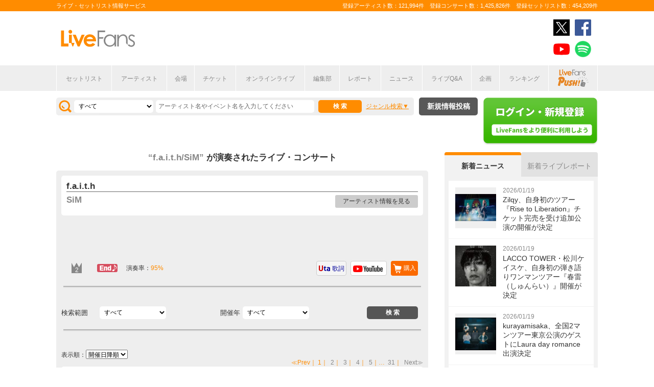

--- FILE ---
content_type: text/html; charset=UTF-8
request_url: https://www.livefans.jp/songs/143766
body_size: 12447
content:


<!DOCTYPE html>
<html lang="ja" xmlns="http://www.w3.org/1999/xhtml" xmlns:og="http://ogp.me/ns#" xmlns:mixi="http://mixi-platform.com/ns#" xmlns:fb="http://ogp.me/ns/fb#">
<head>
<!-- Google Tag Manager -->
<script>(function(w,d,s,l,i){w[l]=w[l]||[];w[l].push({'gtm.start':
new Date().getTime(),event:'gtm.js'});var f=d.getElementsByTagName(s)[0],
j=d.createElement(s),dl=l!='dataLayer'?'&l='+l:'';j.async=true;j.src=
'https://www.googletagmanager.com/gtm.js?id='+i+dl;f.parentNode.insertBefore(j,f);
})(window,document,'script','dataLayer','GTM-W46QF8G');</script>
<!-- End Google Tag Manager -->

<meta name="title" content="f.a.i.t.h/SiM(シム)の演奏されたライブ・コンサート | LiveFans(ライブファンズ)" />

<meta http-equiv="Content-Type" content="text/html; charset=UTF-8" />
<meta http-equiv="Content-Script-Type" content="text/javascript" />
<meta http-equiv="Content-Style-Type" content="text/css" />
<meta lang="ja" name="description" content="f.a.i.t.h/SiM(シム)の演奏されたライブ・コンサート情報やセットリスト(セトリ)はLiveFansでチェック！ライブスケジュールやセットリストのほか、ライブ定番曲の統計や、ニュース・ライブレポートなどライブがもっと楽しくなる情報が満載です。">
<meta lang="ja" name="keywords" content="f.a.i.t.h/SiM(シム),コンサート,ライブ,ツアー,フェス,セットリスト">
<link href="/favicon.ico" type="image/x-icon" rel="icon" /><link href="/favicon.ico" type="image/x-icon" rel="shortcut icon" />	<link rel="stylesheet" href="/css/common/fa-solid.css">
	<link rel="stylesheet" href="/css/common/fontawesome.css">
<!--[if lt IE 9]>
<script src="http://ie7-js.googlecode.com/svn/version/2.1?20140220(beta4)/IE9.js"></script>
<![endif]-->
<script type="text/javascript" src="/js/google_analytics.js?update=20170713"></script><script type="text/javascript" src="/js/common/jquery-1.7.2.min.js"></script>
<script type="text/javascript" src="/js/common/jquery.page-scroller-308.js"></script>
<script type="text/javascript" src="/js/common/jquery.cookie.js"></script>
<script type="text/javascript" src="/js/common/jquery.custom.js?update=20180130"></script>
<script type="text/javascript" src="https://static.livefans.jp/js/common/layzr.min.js" async="1"></script>
<script type="text/javascript" src="/js/common/jquery.search_custom.js?verupdate=20160215"></script>
<script type="text/javascript" src="/js/common/jPages.min.js"></script>
<script type="text/javascript" src="/js/common/jquery.songlist.js"></script>
<script type="text/javascript" src="/js/common/jquery.colorbox-min.js"></script>
<link rel="stylesheet" type="text/css" href="/css/common/cake.common.css?verupdate=202501161700" />
<link rel="stylesheet" type="text/css" href="/css/common/song-detail.css?verupdate=20190418" />
<link rel="stylesheet" type="text/css" href="/css/common/colorbox.css?verupdate=20190418" />
<link rel="stylesheet" type="text/css" href="/css/common/single.css?verupdate=20250529" />
<script type="text/javascript" src="/js/common/jqModal.js?verupdate=20140530"></script>
<link rel="stylesheet" type="text/css" href="/css/common/jqModal.css" />
<script type="text/javascript" src="https://static.livefans.jp/js/common/aim_application.js?verupdate=202308171800"></script>
<script type="text/javascript" src="https://static.livefans.jp/js/common/load-image.all.min.js"></script>
<link rel="stylesheet" type="text/css" href="https://static.livefans.jp/js/jquery/swiper.min.css" />
<script type="text/javascript" src="https://static.livefans.jp/js/jquery/swiper.jquery.min.js"></script>
<script type="text/javascript" src="https://static.livefans.jp/js/jquery/swiper.custom.js?verupdate=20190418"></script>




<title>f.a.i.t.h/SiM(シム)の演奏されたライブ・コンサート | LiveFans(ライブファンズ)</title>
<meta name="google-site-verification"content="HbO1KjIbp5-oRlHZKAhgwIPmf1vFJdA-NCSPc9yJ7zo" />


<meta name="twitter:card" content="summary"><meta name="twitter:site" content="@livefans">
<meta name="twitter:creator" content="@livefans">
<meta name="twitter:title" content="f.a.i.t.h/SiM(シム)の演奏されたライブ・コンサート | LiveFans(ライブファンズ)">
<meta name="twitter:image:src" content="https://www.livefans.jp/img/common/Icon-120.png"><meta name="twitter:domain" content="https://www.livefans.jp/">

<meta property="og:site_name" content="livefans.jp" />
<meta property="og:title" content="f.a.i.t.h/SiM(シム)の演奏されたライブ・コンサート | LiveFans(ライブファンズ)" />
<meta property="og:description" content="f.a.i.t.h/SiM(シム)の演奏されたライブ・コンサート情報やセットリスト(セトリ)はLiveFansでチェック！ライブスケジュールやセットリストのほか、ライブ定番曲の統計や、ニュース・ライブレポートなどライブがもっと楽しくなる情報が満載です。" />
<meta property="og:url" content="https://www.livefans.jp/songs/143766" />
<meta property="fb:app_id" content="528283240567901" />
<meta property="og:type" content="article" /><meta property="og:image" content="https://www.livefans.jp/img/common/fb_likeicon.jpg" />


<script async='async' src='https://flux-cdn.com/client/slp/flux_livefans_AS_PB_AT.min.js'></script>
<script type="text/javascript">
				  var pbjs = pbjs || {};
				  pbjs.que = pbjs.que || [];
				</script>
<script async='async' src='https://securepubads.g.doubleclick.net/tag/js/gpt.js'></script>
<script type="text/javascript">
					  var googletag = googletag || {};
					  googletag.cmd = googletag.cmd || [];
					</script>
<script type="text/javascript">
				  var readyBids = {
				    prebid: false,
					google: false			    
				  };
				  var failSafeTimeout = 3e3;
				  // when both APS and Prebid have returned, initiate ad request
				  var launchAdServer = function () {if (!readyBids.prebid) {return;
				    }
				    requestAdServer();
				  };
				  var requestAdServer = function () {
				    if (!readyBids.google) {
				      readyBids.google = true;
				      googletag.cmd.push(function () {
				        pbjs.que.push(function () {
				          pbjs.setTargetingForGPTAsync();
				        });
				        googletag.pubads().refresh();
				      });
				    }
				  };
				</script><script type="text/javascript">
                    googletag.cmd.push(function () {
                        // add slot (defineSoltの記述
						googletag.defineSlot('/104311091/LFPC_BIT_320x50', [320, 50], 'dfp-banner-5-0').setTargeting('artist', ['SiM']).setTargeting('song', ['f.a.i.t.h']).addService(googletag.pubads());
						googletag.defineSlot('/9176203,104311091/1601951', ['fluid',[1, 1],[728, 90]], 'dfp-banner-23-0').addService(googletag.pubads());
						googletag.defineSlot('/9176203,104311091/1601953', ['fluid',[1, 1],[300, 600],[300, 250]], 'dfp-banner-27-0').addService(googletag.pubads());
						googletag.defineSlot('/9176203,104311091/1601954', ['fluid',[1, 1],[300, 250],[300, 600]], 'dfp-banner-28-0').addService(googletag.pubads());
						googletag.pubads().enableLazyLoad({
							fetchMarginPercent: 30,
							renderMarginPercent: 30,
							mobileScaling: 2.0
						});
                        googletag.pubads().enableSingleRequest();
                        googletag.pubads().disableInitialLoad();
                        googletag.enableServices();
                        pbjs.que.push(function () {
                            pbFlux.prebidBidder();
                        });
                    });
                </script>
<script type="text/javascript">
				  setTimeout(function () {
				    requestAdServer();
				  }, failSafeTimeout);
				</script>
</head>

<body id="body_selection">
<!-- Google Tag Manager (noscript) -->
<noscript><iframe src="https://www.googletagmanager.com/ns.html?id=GTM-W46QF8G"
height="0" width="0" style="display:none;visibility:hidden"></iframe></noscript>
<!-- End Google Tag Manager (noscript) -->
<!-- // liveood banner -->
<div id="bannerLf">
</div>
<div id="bannerRt">
</div>





	<!-- // HEADER -->
	<div id="header">
		<div class="seoArea">
			<div class="inner">
				<p class="seoTxt">ライブ・セットリスト情報サービス</p>
				<p class="numbers">登録アーティスト数：121,994件　登録コンサート数：1,425,826件　登録セットリスト数：454,209件</p>
			</div>
		</div>
		<!-- //.SEOAREA -->
		<div id="headerMiddle" class="inner">
			<h1 class="logo"><a href="/"><img src="https://static.livefans.jp/img/common/img-logo.svg" alt="ライブ・セットリスト情報サービス - LiveFans (ライブファンズ)" width="147" height="34" /></a></h1>
			<div id="bannerHeaderTop" class="bannerBox">
				
<!-- /9176203,104311091/1601951 -->
<div id='dfp-banner-23-0' class='adCenter' style='height:90px; width:728px;'>
<script>
googletag.cmd.push(function() { googletag.display('dfp-banner-23-0'); });
</script>
</div>			</div>
			<!-- //#BANNERHEADERTOP -->
			<ul class="snsNav"><li><a href="https://x.com/livefans" target="_blank" onClick="ga('send', 'event', '外部リンク', '公式SNSリンククリック', 'f.a.i.t.h/SiM(シム)の演奏されたライブ・コンサート | LiveFans(ライブファンズ),https://www.livefans.jp/songs/143766,ヘッダー,twitter');"><img src="https://static.livefans.jp/img/common/sns/icon-X.svg" alt="twitter" height="32" width="32" /></a></li><li><a href="https://www.facebook.com/livefans" target="_blank" onClick="ga('send', 'event', '外部リンク', '公式SNSリンククリック', 'f.a.i.t.h/SiM(シム)の演奏されたライブ・コンサート | LiveFans(ライブファンズ),https://www.livefans.jp/songs/143766,ヘッダー,facebook');"><img src="https://static.livefans.jp/img/common/sns/icon-facebook.svg" alt="facebook" height="32" width="32" /></a></li><li><a href="https://www.youtube.com/channel/UCfH5b3DhV7AL-p0yX_zizTA" target="_blank" onClick="ga('send', 'event', '外部リンク', '公式SNSリンククリック', 'f.a.i.t.h/SiM(シム)の演奏されたライブ・コンサート | LiveFans(ライブファンズ),https://www.livefans.jp/songs/143766,ヘッダー,youtube');"><img src="https://static.livefans.jp/img/common/sns/icon-youtube.svg" alt="youtubeチャンネル" height="32" width="32" /></a></li><li><a href="https://open.spotify.com/user/nb3gnvy7qphzbzt8zgeiw4tms?si=-yqPoMdkThSm89_7Adk5tg" target="_blank" onClick="ga('send', 'event', '外部リンク', '公式SNSリンククリック', 'f.a.i.t.h/SiM(シム)の演奏されたライブ・コンサート | LiveFans(ライブファンズ),https://www.livefans.jp/songs/143766,ヘッダー,spotify');"><img src="https://static.livefans.jp/img/common/sns/icon-spotify.png" alt="spotify" height="32" width="32" /></a></li></ul>		</div>
		<!-- //HEADERMIDDLE -->
		<div id="headNav">
			<ul class="inner">
				<!--<li><a href="/">ホーム</a></li>-->
				<li><a href="/setlist">セットリスト</a></li>
				<!--<li><a href="/live">ライブ・フェス情報</a></li>-->
				<li><a href="/artist">アーティスト</a></li>
				<li><a href="/venue">会場</a></li>
				<li><a href="/tickets">チケット</a></li>
				<li><a href="/search/online?option=1&amp;setlist=0&amp;online=on&amp;year=after&amp;sort=e2">オンラインライブ</a></li>
				<li><a href="/matome">編集部</a></li>
				<li><a href="/report">レポート</a></li>
				<!--<li><a href="/column">連載</a></li>-->
				<li><a href="/news">ニュース</a></li>
				<li><a href="/live_qa" target="new">ライブQ&A</a></li>
				<li><a href="/special">企画</a></li>
								<li><a href="/rank">ランキング</a></li>
				<li  class="livefansPush"><a href="/push"><img src="https://static.livefans.jp/img/images/push_artist/common/livefanspushB.svg" width="60" height="34" alt="LiveFans Push!" /></a></li>			</ul>
		</div>
		<!-- //#HEADNAV -->
		<!-- // BillboardLIVE -->
		<!--<h6><a href="/billboard-live"><img src="/img/common/navBlbd.gif" alt="BillboardLIVE" width="147" height="29" /></a></h6>-->
		<!-- // BillboardLIVE -->
		<!-- <p class="menubnr"><a href="/tvguide?ref=menu"><img src="/img/data/nav_tvguide.png" alt="LiveFans 音楽番組ガイド" width="147" height="29" /></a></p>-->
	</div>
	<!-- // HEADER -->

	<!-- // WRAP -->
	<div id="wrap">



<!-- // CONTAINER -->
<div id="container">


<!-- //#CONTAINERHEAD -->
<div id="containerHead">

<div class="left">
<!-- // SEARCHBOX -->
<div id="searchBox">
<form name="searchBox" action="/search" onsubmit="return check_keyword()">
<select name="option">
<option value="1" >すべて</option>
<option value="2" >セットリストを探す</option>
<option value="6" >アーティストを探す</option>
<option value="3" >ライブを探す</option>
<option value="4" >フェスを探す</option>
<!-- <option value="5" >ツアー</option> -->
<!-- <option value="7" >ライブレポート</option> -->
<!-- <option value="8" >特集</option> -->
</select>
<input type="text" name="keyword" id ="keyword" accesskey="s" value="" maxlength="50" />
<p><input type="submit" id="seach_btn" value="検 索" /></p>

<p class="narrowBtn">ジャンル検索</p>

<div class="searchBoxIn" style="display:none">
<dl>
<dt>音楽ジャンル</dt><dd>
<select name="genre">
<option value="all">すべて</option>

<option value="B1"  >ポップス</option>
<option value="B2"  >ロック</option>
<option value="B3"  >オルタナティブ／パンク</option>
<option value="B4"  >ハードロック／メタル</option>
<option value="B5"  >フォーク／ニューミュージック</option>
<option value="B6"  >ヒップホップ／ラップ</option>
<option value="B7"  >R&B／ソウル</option>
<option value="B8"  >レゲエ</option>
<option value="B9"  >ブルース</option>
<option value="B12"  >エレクトロニカ／ダンス</option>
<option value="B14"  >ジャズ／フュージョン</option>
<option value="B15"  >クラシック</option>
<option value="B16"  >イージーリスニング</option>
<option value="B17"  >歌謡曲</option>
<option value="B18"  >演歌</option>
<option value="B19"  >日本伝統音楽／民謡</option>
<option value="B20"  >アイドル</option>
<option value="B21"  >アニメ／ゲーム／声優</option>
<option value="B22"  >ヴィジュアル系</option>
<option value="B23"  >K-POP</option>
<option value="B24"  >アジア／ワールド</option>
<option value="B28"  >ミュージカル／演劇</option>
<option value="B99"  >その他</option></select></dd>
</dl>

</div>
</form>
</div>
<!-- // SEARCHBOX -->
<div class="btn"><a href="/events" class="opalink">新規情報投稿</a></div>
</div>
<!-- //.LEFT -->
<div class="right">
<div class="login"><a href=/users/login><img src="https://static.livefans.jp/img/common/btn-login.png" alt="ログイン・新規登録" height="93" width="226" /></a></div><input type="hidden" id="user_id" value="" />
</div>
<!-- //.RIGHT -->

</div>
<!-- //#CONTAINERHEAD -->
<div id="content">	<!-- // CONTENT -->

<h3 class="searchedTxt">
	<a href="/artists/3407">
		<span><strong>“f.a.i.t.h/SiM”</strong></span>
	</a>が演奏されたライブ・コンサート
<!-- <span>616件</span> -->
</h3>

<!--
<ul class="homeTab nopscr">
<li><a href="#" class="selected">楽曲詳細</a></li>
</ul>
-->

<div id="songInfoBox"  class="grayBack nopscr">

<!--// songSearchbox -->
<div class="whiteBack artistBlock">	<!--// ArtistName -->
<h3 class="artist"><strong>f.a.i.t.h</strong></h3><h4 style="margin: 0px 0px 10px 0px; "><a href="/artists/3407">SiM</a></h4><p class="goArtist"><a href="/artists/3407">アーティスト情報を見る</a></p></div>	<!--// ArtistName --> 


<!-- /104311091/LFPC_BIT_320x50 -->
<div id='dfp-banner-5-0' class='adCenter ad_bandsintown' style='height:50px; width:320px;'>
<script>
googletag.cmd.push(function() { googletag.display('dfp-banner-5-0'); });
</script>
</div>

<div class="songlistBlock nopscr">	<!--// songlistBlock -->

<table>
<tr>
<td class="rank">
<span class="sec">2</span></td>
<td class="teiban">
<span class=end>ラスト定番</span>
</td>
<td class="graph">演奏率：<span>95%</span></td>
<td class="links"><a href="#modalBox2" class="gobuy" onclick="ga('send', 'event', '外部リンク', 'アーティスト楽曲購入リンクポップアップ', 'f.a.i.t.h,SiM');">購入</a><div id="modalBox2" class="modalBox"><h4>f.a.i.t.h</h4><dl><dd><ul><li class="itunes">iTunes Store<a href="http://itunes.apple.com/jp/album/id1444272577?i=1444272577&app=itunes&uo=4&at=10lcb7" onclick="ga('send', 'event', '外部リンク', 'アーティスト楽曲リンク（iTunes）', 'f.a.i.t.h,SiM,http://itunes.apple.com/jp/album/id1444272577?i=1444272577&amp;app=itunes&amp;uo=4&amp;at=10lcb7');  sendActionLog('25','0', 'c63dc6b6b51cf4e46b95e09e120ccb6c02ef418e', 'https://www.livefans.jp/', '3407', '143766', '0', '3', '13' ); " target="_new"></a></li><li class="recochoku">レコチョク<a href="https://recochoku.jp/search/all/?q=SiM+f.a.i.t.h&target=MUSIC&affiliate=6500010002" onclick="ga('send', 'event', '外部リンク', 'アーティスト楽曲リンク（レコチョク）', 'f.a.i.t.h,SiM,https://recochoku.jp/search/all/?q=SiM+f.a.i.t.h&amp;target=MUSIC&amp;affiliate=6500010002');  sendActionLog('25','0', 'c63dc6b6b51cf4e46b95e09e120ccb6c02ef418e', 'https://www.livefans.jp/', '3407', '143766', '0', '6', '13' ); " class="gosearch" target="_new"></a></li><li class="hmv">HMV&BOOKS online<a href="http://click.linksynergy.com/fs-bin/click?id=6pqpGxpi1xI&subid=&offerid=314039.1&type=10&tmpid=1161&RD_PARM1=http%3A%2F%2Fwww.hmv.co.jp%2Fartist__000000000394841%2Fmedia_all%2F" onclick="ga('send', 'event', '外部リンク', 'アーティスト楽曲リンク（HMV&BOOKS online）', 'f.a.i.t.h,SiM,http://click.linksynergy.com/fs-bin/click?id=6pqpGxpi1xI&amp;subid=&amp;offerid=314039.1&amp;type=10&amp;tmpid=1161&amp;RD_PARM1=http%3A%2F%2Fwww.hmv.co.jp%2Fartist__000000000394841%2Fmedia_all%2F');  sendActionLog('25','0', 'c63dc6b6b51cf4e46b95e09e120ccb6c02ef418e', 'https://www.livefans.jp/', '0', '0', '0', '8', '13' ); "  target="_new"><img src="https://static.livefans.jp/img/data/bnrHMV.png?update=20180119" width="250" height="50" /></a></li><li class="tower">TOWER RECORDS ONLINE<a href="http://ck.jp.ap.valuecommerce.com/servlet/referral?sid=3420620&pid=885406597&vc_url=http%3A%2F%2Ftower.jp%2Fartist%2F508087" onclick="ga('send', 'event', '外部リンク', 'アーティスト楽曲リンク（TOWER RECORDS）', 'SiM,f.a.i.t.h,http://ck.jp.ap.valuecommerce.com/servlet/referral?sid=3420620&amp;pid=885406597&amp;vc_url=http%3A%2F%2Ftower.jp%2Fartist%2F508087');  sendActionLog('25','0', 'c63dc6b6b51cf4e46b95e09e120ccb6c02ef418e', 'https://www.livefans.jp/', '3407', '143766', '0', '5', '13' ); "  target="_new"></a></li><li class="amazon">Amazon.co.jp<a href="http://www.amazon.co.jp/exec/obidos/ASIN/B00BGTOMAS/livefans-22}/ref=nosim/" onclick="ga('send', 'event', '外部リンク', 'アーティスト楽曲リンク（Amazon）', 'f.a.i.t.h,SiM,http://www.amazon.co.jp/exec/obidos/ASIN/B00BGTOMAS/livefans-22}/ref=nosim/');  sendActionLog('25','0', 'c63dc6b6b51cf4e46b95e09e120ccb6c02ef418e', 'https://www.livefans.jp/', '3407', '143766', '0', '4', '13' ); "  target="_new">購入する</a></li></ul></dd></dl></div><a href="http://www.youtube.com/results?search_query=SiM+f.a.i.t.h" onclick="ga('send', 'event', '外部リンク', 'アーティスト楽曲リンク（YouTube）', 'f.a.i.t.h,SiM,http://www.youtube.com/results?search_query=SiM+f.a.i.t.h');  sendActionLog('25','0', 'c63dc6b6b51cf4e46b95e09e120ccb6c02ef418e', 'https://www.livefans.jp/', '3407', '143766', '0', '1', '13' ); " target="_new" class="youtube"></a><a href="http://www.uta-net.com/user/phplib/Link.php?ID=144972" onclick="ga('send', 'event', '外部リンク', 'アーティスト楽曲リンク（歌詞）', 'f.a.i.t.h,SiM,http://www.uta-net.com/user/phplib/Link.php?ID=144972');  sendActionLog('25','0', 'c63dc6b6b51cf4e46b95e09e120ccb6c02ef418e', 'https://www.livefans.jp/', '3407', '143766', '0', '2', '13' ); " target="_new" class="utanet">歌詞</a>
</td>
</tr>
</table></div>


<!--// songSearchbox -->
<div class="songSearchBox">
<form name="songSearchBox" action="/songs/143766" onsubmit="return check_keyword_song_search()">

<dl>
<dt style="text-align: left;">検索範囲</dt>
<dd><select name="option">
<option value="0" selected>すべて</option>
<option value="5" >ライブを探す</option>
<option value="3" >フェスを探す</option>
</select></dd>
</dl>
<dl>
<dt>開催年</dt><dd>
<select name="year" id="year">
<option value="">すべて</option>

<option value='2025' >2025</option>
<option value='2024' >2024</option>
<option value='2023' >2023</option>
<option value='2022' >2022</option>
<option value='2021' >2021</option>
<option value='2020' >2020</option>
<option value='2019' >2019</option>
<option value='2018' >2018</option>
<option value='2017' >2017</option>
<option value='2016' >2016</option>
<option value='2015' >2015</option>
<option value='2014' >2014</option>
<option value='2013' >2013</option>
<option value='2012' >2012</option>
<option value='2011' >2011</option>
<option value='2010' >2010</option></select></dd>
</dl>
<input type="submit" id="seach_btn" value=" 検 索 " />
</form>
</div>


<!-- // SEARCHBOX --><p class="pageNate2">
表示順：<select onChange="var tmp_url='/songs/143766?option=0&sort='+this.options[this.selectedIndex].value; location.href=tmp_url;">

<option value='e1' selected>開催日降順</option>
<option value='e2'>開催日昇順</option></select>
</p>

<p class="pageNate" style="min-height:15px">
<span class="prev">≪Prev</span>｜<span class="current">1</span>｜<span><a href="/songs/143766/page:2?option=0&amp;sort=e1#songInfoBox">2</a></span>｜<span><a href="/songs/143766/page:3?option=0&amp;sort=e1#songInfoBox">3</a></span>｜<span><a href="/songs/143766/page:4?option=0&amp;sort=e1#songInfoBox">4</a></span>｜<span><a href="/songs/143766/page:5?option=0&amp;sort=e1#songInfoBox">5</a></span>｜…<span><a href="/songs/143766/page:31?option=0&amp;sort=e1#songInfoBox" rel="last">31</a></span>｜<span class="next"><a href="/songs/143766/page:2?option=0&amp;sort=e1#songInfoBox" rel="next">Next≫</a></span></p>
<div class="whiteBack midBox fes"><a href="/events/1865552"  ><img src="https://static.livefans.jp/img/images/live/small/1755149_0.jpg" alt="" width="120" height="120" /></a><h3 class="artistName"><a href="/events/1865552"  >SiM presents &quot;WALK THE TALK&quot; -CHAPTER.3-</a></h3><p class="date">2025/12/19 (金)　20:30</p><address>＠Zepp Sapporo (北海道)</address><p class="guestArtist">[出演] SiM</a></p>
<p class="attribute">レビュー：--件
</p><div class="icons"><span class="ticon list"><a href="/events/1865552" >セットリスト</a></span></div><div class="icons"><span class="nomicon nomclip artist_bt_01"><a href="/clip" title="クリップする">0</a></span><span class="nomicon nomgone artist_bt_01"><a href="/clip" title="参加した" ">4</a></span></div>
<!--// Genre -->
<div class="genres" ><span>オルタナティブ/パンク</span></div>
<!--// Genre --></div><div class="whiteBack midBox fes"><a href="/events/1864723"  ><img src="https://static.livefans.jp/img/images/live/small/5148753_0.jpg" alt="" width="120" height="120" /></a><h3 class="artistName"><a href="/events/1864723"  >響都超特急2025 ～KYOTO ULTRA EXPRESS～</a></h3><p class="date">2025/12/14 (日)　17:40</p><address>＠京都パルスプラザ (京都府)</address><p class="guestArtist">[出演] SiM</a></p>
<p class="attribute">レビュー：--件
</p><div class="icons"><span class="ticon list"><a href="/events/1864723" >セットリスト</a></span></div><div class="icons"><span class="nomicon nomclip artist_bt_01"><a href="/clip" title="クリップする">0</a></span><span class="nomicon nomgone artist_bt_01"><a href="/clip" title="参加した" ">8</a></span></div>
<!--// Genre -->
<div class="genres" ><span>オルタナティブ/パンク</span><span>ロック</span><span>ヒップホップ/ラップ</span></div>
<!--// Genre --><h6 class="rbnFes"><a href="/events/1864723"  ><img src="https://static.livefans.jp/img/common/ribbonFes.png" alt="Fes" width="48" height="48" /></a></h6></div><div class="whiteBack midBox fes"><a href="/events/1868835"  ><img src="https://static.livefans.jp/img/images/live/small/3649422_0.jpg" alt="" width="120" height="120" /></a><h3 class="artistName"><a href="/events/1868835"  >KTR Presents「THE FIGHT」</a></h3><p class="date">2025/12/13 (土)</p><address>＠幕張メッセ 国際展示場 4～6ホール (千葉県)</address><p class="guestArtist">[出演] SiM</a></p>
<p class="attribute">レビュー：--件
</p><div class="icons"><span class="ticon list"><a href="/events/1868835" >セットリスト</a></span></div><div class="icons"><span class="nomicon nomclip artist_bt_01"><a href="/clip" title="クリップする">0</a></span><span class="nomicon nomgone artist_bt_01"><a href="/clip" title="参加した" ">12</a></span></div>
<!--// Genre -->
<div class="genres" ><span>オルタナティブ/パンク</span></div>
<!--// Genre --></div><div class="whiteBack midBox fes"><a href="/events/1854911"  ><img src="https://static.livefans.jp/img/images/live/small/10627107_0.jpg" alt="" width="120" height="120" /></a><h3 class="artistName"><a href="/events/1854911"  >BLAZE UP NAGASAKI 2025</a></h3><p class="date">2025/12/07 (日)　13:00</p><address>＠出島メッセ長崎 (長崎県)</address><p class="guestArtist">[出演] SiM</a></p>
<p class="attribute">レビュー：--件
</p><div class="icons"><span class="ticon list"><a href="/events/1854911" >セットリスト</a></span></div><div class="icons"><span class="nomicon nomclip artist_bt_01"><a href="/clip" title="クリップする">0</a></span><span class="nomicon nomgone artist_bt_01"><a href="/clip" title="参加した" ">2</a></span></div>
<!--// Genre -->
<div class="genres" ><span>オルタナティブ/パンク</span><span>ロック</span><span>ポップス</span></div>
<!--// Genre --><h6 class="rbnFes"><a href="/events/1854911"  ><img src="https://static.livefans.jp/img/common/ribbonFes.png" alt="Fes" width="48" height="48" /></a></h6></div><div class="whiteBack midBox fes"><a href="/events/1869668"  ><img src="https://static.livefans.jp/img/images/live/small/54125160_0.jpg" alt="" width="120" height="120" /></a><h3 class="artistName"><a href="/events/1869668"  >LIVE HOUSE Queblick 12th ANNIVERSARY LIVE at Zepp Fukuoka</a></h3><p class="date">2025/12/06 (土)</p><address>＠Zepp Fukuoka (福岡県)</address><p class="guestArtist">[出演] SiM</a></p>
<p class="attribute">レビュー：--件
</p><div class="icons"><span class="ticon list"><a href="/events/1869668" >セットリスト</a></span></div><div class="icons"><span class="nomicon nomclip artist_bt_01"><a href="/clip" title="クリップする">0</a></span><span class="nomicon nomgone artist_bt_01"><a href="/clip" title="参加した" ">0</a></span></div>
<!--// Genre -->
<div class="genres" ><span>オルタナティブ/パンク</span><span>ロック</span></div>
<!--// Genre --></div><div class="whiteBack midBox fes"><a href="/events/1812243"  ><img src="https://static.livefans.jp/img/images/live/small/5148753_0.jpg" alt="" width="120" height="120" /></a><h3 class="artistName"><a href="/events/1812243"  >尽未来祭2025</a></h3><p class="date">2025/11/23 (日)　13:40</p><address>＠幕張メッセ 国際展示場 9～11ホール (千葉県)</address><p class="guestArtist">[出演] SiM</a></p>
<p class="attribute">レビュー：--件
</p><div class="icons"><span class="ticon list"><a href="/events/1812243" >セットリスト</a></span></div><div class="icons"><span class="nomicon nomclip artist_bt_01"><a href="/clip" title="クリップする">0</a></span><span class="nomicon nomgone artist_bt_01"><a href="/clip" title="参加した" ">11</a></span></div>
<!--// Genre -->
<div class="genres" ><span>オルタナティブ/パンク</span><span>ロック</span><span>ヒップホップ/ラップ</span></div>
<!--// Genre --><h6 class="rbnFes"><a href="/events/1812243"  ><img src="https://static.livefans.jp/img/common/ribbonFes.png" alt="Fes" width="48" height="48" /></a></h6></div><div class="whiteBack midBox fes"><a href="/events/1795080"  ><img src="https://static.livefans.jp/img/images/live/small/298122_0.jpg" alt="" width="120" height="120" /></a><h3 class="artistName"><a href="/events/1795080"  >THE ORAL CIGARETTES 「ALL MY LIFE TOUR 2025」</a></h3><p class="date">2025/11/18 (火)</p><address>＠COMTEC PORTBASE (愛知県)</address><p class="guestArtist">[出演] SiM</a></p>
<p class="attribute">レビュー：--件
</p><div class="icons"><span class="ticon list"><a href="/events/1795080" >セットリスト</a></span></div><div class="icons"><span class="nomicon nomclip artist_bt_01"><a href="/clip" title="クリップする">0</a></span><span class="nomicon nomgone artist_bt_01"><a href="/clip" title="参加した" ">12</a></span></div>
<!--// Genre -->
<div class="genres" ><span>オルタナティブ/パンク</span><span>ロック</span></div>
<!--// Genre --></div><div class="whiteBack midBox fes"><a href="/events/1872761"  ><img src="https://static.livefans.jp/img/images/live/small/713899_0.jpg" alt="" width="120" height="120" /></a><h3 class="artistName"><a href="/events/1872761"  >STORMY DUDES FESTA 2025</a></h3><p class="date">2025/11/08 (土)　18:30</p><address>＠STORMY DUDES FESTA 2025 会場[BIGCAT / SUNHALL / ANIMA / Pangea / BRONZE / HOKAGE / SINKAGURA] (大阪府)</address><p class="guestArtist">[出演] SiM</a></p>
<p class="attribute">レビュー：--件
</p><div class="icons"><span class="ticon list"><a href="/events/1872761" >セットリスト</a></span></div><div class="icons"><span class="nomicon nomclip artist_bt_01"><a href="/clip" title="クリップする">0</a></span><span class="nomicon nomgone artist_bt_01"><a href="/clip" title="参加した" ">0</a></span></div>
<!--// Genre -->
<div class="genres" ><span>オルタナティブ/パンク</span><span>ロック</span><span>ヒップホップ/ラップ</span></div>
<!--// Genre --><h6 class="rbnFes"><a href="/events/1872761"  ><img src="https://static.livefans.jp/img/common/ribbonFes.png" alt="Fes" width="48" height="48" /></a></h6></div><div class="whiteBack midBox fes"><a href="/events/1836663"  ><img src="https://static.livefans.jp/img/images/live/small/298113_0.jpg" alt="" width="120" height="120" /></a><h3 class="artistName"><a href="/events/1836663"  >GORILLAZUN 2025</a></h3><p class="date">2025/10/31 (金)</p><address>＠GORILLA HALL OSAKA (大阪府)</address><p class="guestArtist">[出演] SiM</a></p>
<p class="attribute">レビュー：--件
</p><div class="icons"><span class="ticon list"><a href="/events/1836663" >セットリスト</a></span></div><div class="icons"><span class="nomicon nomclip artist_bt_01"><a href="/clip" title="クリップする">0</a></span><span class="nomicon nomgone artist_bt_01"><a href="/clip" title="参加した" ">8</a></span></div>
<!--// Genre -->
<div class="genres" ><span>オルタナティブ/パンク</span><span>アイドル</span><span>ハードロック/メタル</span></div>
<!--// Genre --></div><div class="whiteBack midBox fes"><a href="/events/1798425"  ><img src="https://static.livefans.jp/img/images/live/small/2108824_0.jpg" alt="" width="120" height="120" /></a><h3 class="artistName"><a href="/events/1798425"  >OSAKA HAZIKETEMAZARE FESTIVAL 2025</a></h3><p class="date">2025/10/26 (日)　13:10</p><address>＠泉大津フェニックス (大阪府)</address><p class="guestArtist">[出演] SiM</a></p>
<p class="attribute">レビュー：--件
</p><div class="icons"><span class="ticon list"><a href="/events/1798425" >セットリスト</a></span></div><div class="icons"><span class="nomicon nomclip artist_bt_01"><a href="/clip" title="クリップする">0</a></span><span class="nomicon nomgone artist_bt_01"><a href="/clip" title="参加した" ">13</a></span></div>
<!--// Genre -->
<div class="genres" ><span>オルタナティブ/パンク</span><span>ロック</span><span>ポップス</span></div>
<!--// Genre --><h6 class="rbnFes"><a href="/events/1798425"  ><img src="https://static.livefans.jp/img/common/ribbonFes.png" alt="Fes" width="48" height="48" /></a></h6></div><div class="whiteBack midBox fes"><a href="/events/1840235"  ><img src="https://static.livefans.jp/img/images/live/small/3649422_0.jpg" alt="" width="120" height="120" /></a><h3 class="artistName"><a href="/events/1840235"  >CHAMPIONSHIP TOUR 2025</a></h3><p class="date">2025/09/25 (木)</p><address>＠Diamond Hall (愛知県)</address><p class="guestArtist">[出演] SiM</a></p>
<p class="attribute">レビュー：--件
</p><div class="icons"><span class="ticon list"><a href="/events/1840235" >セットリスト</a></span></div><div class="icons"><span class="nomicon nomclip artist_bt_01"><a href="/clip" title="クリップする">0</a></span><span class="nomicon nomgone artist_bt_01"><a href="/clip" title="参加した" ">0</a></span></div>
<!--// Genre -->
<div class="genres" ><span>オルタナティブ/パンク</span><span>ハードロック/メタル</span></div>
<!--// Genre --></div><div class="whiteBack midBox fes"><a href="/events/1805107"  ><img src="https://static.livefans.jp/img/images/live/small/298103_0.jpg" alt="" width="120" height="120" /></a><h3 class="artistName"><a href="/events/1805107"  >中津川 WILD WOOD 2025</a></h3><p class="date">2025/09/20 (土)　14:30</p><address>＠中津川公園内特設ステージ (岐阜県)</address><p class="guestArtist">[出演] SiM</a></p>
<p class="attribute">レビュー：--件
</p><div class="icons"><span class="ticon list"><a href="/events/1805107" >セットリスト</a></span></div><div class="icons"><span class="nomicon nomclip artist_bt_01"><a href="/clip" title="クリップする">0</a></span><span class="nomicon nomgone artist_bt_01"><a href="/clip" title="参加した" ">4</a></span></div>
<!--// Genre -->
<div class="genres" ><span>ロック</span><span>ポップス</span><span>オルタナティブ/パンク</span></div>
<!--// Genre --><h6 class="rbnFes"><a href="/events/1805107"  ><img src="https://static.livefans.jp/img/common/ribbonFes.png" alt="Fes" width="48" height="48" /></a></h6></div><div class="whiteBack midBox fes"><a href="/events/1842333"  ><img src="https://static.livefans.jp/img/images/live/small/1891247_0.jpg" alt="" width="120" height="120" /></a><h3 class="artistName"><a href="/events/1842333"  >VERSUS PASSCODE 2025</a></h3><p class="date">2025/09/19 (金)</p><address>＠Zepp Shinjuku (東京都)</address><p class="guestArtist">[出演] SiM</a></p>
<p class="attribute">レビュー：--件
</p><div class="icons"><span class="ticon list"><a href="/events/1842333" >セットリスト</a></span></div><div class="icons"><span class="nomicon nomclip artist_bt_01"><a href="/clip" title="クリップする">0</a></span><span class="nomicon nomgone artist_bt_01"><a href="/clip" title="参加した" ">4</a></span></div>
<!--// Genre -->
<div class="genres" ><span>アイドル</span><span>オルタナティブ/パンク</span></div>
<!--// Genre --></div><div class="whiteBack midBox fes"><a href="/events/1846385"  ><img src="https://static.livefans.jp/img/images/live/small/3174566_0.jpg" alt="" width="120" height="120" /></a><h3 class="artistName"><a href="/events/1846385"  >Petit Brabancon CROSS COUNTER -02-</a></h3><p class="date">2025/09/14 (日)</p><address>＠THE BOTTOM LINE (愛知県)</address><p class="guestArtist">[出演] SiM</a></p>
<p class="attribute">レビュー：--件
</p><div class="icons"><span class="ticon list"><a href="/events/1846385" >セットリスト</a></span></div><div class="icons"><span class="nomicon nomclip artist_bt_01"><a href="/clip" title="クリップする">0</a></span><span class="nomicon nomgone artist_bt_01"><a href="/clip" title="参加した" ">3</a></span></div>
<!--// Genre -->
<div class="genres" ><span>オルタナティブ/パンク</span></div>
<!--// Genre --></div><div class="whiteBack midBox fes"><a href="/events/1818309"  ><img src="https://static.livefans.jp/img/images/live/small/54125160_0.jpg" alt="" width="120" height="120" /></a><h3 class="artistName"><a href="/events/1818309"  >TREASURE05X 2025</a></h3><p class="date">2025/09/07 (日)　13:00</p><address>＠ラグーナ蒲郡 ラグーナビーチ (愛知県)</address><p class="guestArtist">[出演] SiM</a></p>
<p class="attribute">レビュー：--件
</p><div class="icons"><span class="ticon list"><a href="/events/1818309" >セットリスト</a></span></div><div class="icons"><span class="nomicon nomclip artist_bt_01"><a href="/clip" title="クリップする">0</a></span><span class="nomicon nomgone artist_bt_01"><a href="/clip" title="参加した" ">20</a></span></div>
<!--// Genre -->
<div class="genres" ><span>ロック</span><span>オルタナティブ/パンク</span><span>ポップス</span></div>
<!--// Genre --><h6 class="rbnFes"><a href="/events/1818309"  ><img src="https://static.livefans.jp/img/common/ribbonFes.png" alt="Fes" width="48" height="48" /></a></h6></div><div class="whiteBack midBox fes"><a href="/events/1827944"  ><img src="https://static.livefans.jp/img/images/live/small/298113_0.jpg" alt="" width="120" height="120" /></a><h3 class="artistName"><a href="/events/1827944"  >POWER OF KOBE</a></h3><p class="date">2025/09/06 (土)　16:45</p><address>＠ワールド記念ホール (兵庫県)</address><p class="guestArtist">[出演] SiM</a></p>
<p class="attribute">レビュー：--件
</p><div class="icons"><span class="ticon list"><a href="/events/1827944" >セットリスト</a></span></div><div class="icons"><span class="nomicon nomclip artist_bt_01"><a href="/clip" title="クリップする">0</a></span><span class="nomicon nomgone artist_bt_01"><a href="/clip" title="参加した" ">8</a></span></div>
<!--// Genre -->
<div class="genres" ><span>オルタナティブ/パンク</span><span>ロック</span><span>ハードロック/メタル</span></div>
<!--// Genre --><h6 class="rbnFes"><a href="/events/1827944"  ><img src="https://static.livefans.jp/img/common/ribbonFes.png" alt="Fes" width="48" height="48" /></a></h6></div><div class="whiteBack midBox fes"><a href="/events/1788597"  ><img src="https://static.livefans.jp/img/images/live/small/298122_0.jpg" alt="" width="120" height="120" /></a><h3 class="artistName"><a href="/events/1788597"  >RUSH BALL 2025</a></h3><p class="date">2025/08/31 (日)　20:00</p><address>＠泉大津フェニックス (大阪府)</address><p class="guestArtist">[出演] SiM</a></p>
<p class="attribute">レビュー：--件
</p><div class="icons"><span class="ticon list"><a href="/events/1788597" >セットリスト</a></span></div><div class="icons"><span class="nomicon nomclip artist_bt_01"><a href="/clip" title="クリップする">0</a></span><span class="nomicon nomgone artist_bt_01"><a href="/clip" title="参加した" ">7</a></span></div>
<!--// Genre -->
<div class="genres" ><span>ロック</span><span>オルタナティブ/パンク</span><span>ポップス</span></div>
<!--// Genre --><h6 class="rbnFes"><a href="/events/1788597"  ><img src="https://static.livefans.jp/img/common/ribbonFes.png" alt="Fes" width="48" height="48" /></a></h6></div><div class="whiteBack midBox fes"><a href="/events/1794415"  ><img src="https://static.livefans.jp/img/images/live/small/10627107_0.jpg" alt="" width="120" height="120" /></a><h3 class="artistName"><a href="/events/1794415"  >WILD BUNCH FEST. 2025 YUMEBANCHI 50th ANNIVERSARY</a></h3><p class="date">2025/08/23 (土)　13:00</p><address>＠山口きらら博記念公園 (山口県)</address><p class="guestArtist">[出演] SiM</a></p>
<p class="attribute">レビュー：--件
</p><div class="icons"><span class="ticon list"><a href="/events/1794415" >セットリスト</a></span></div><div class="icons"><span class="nomicon nomclip artist_bt_01"><a href="/clip" title="クリップする">0</a></span><span class="nomicon nomgone artist_bt_01"><a href="/clip" title="参加した" ">6</a></span></div>
<!--// Genre -->
<div class="genres" ><span>ロック</span><span>ポップス</span><span>オルタナティブ/パンク</span></div>
<!--// Genre --><h6 class="rbnFes"><a href="/events/1794415"  ><img src="https://static.livefans.jp/img/common/ribbonFes.png" alt="Fes" width="48" height="48" /></a></h6></div><div class="whiteBack midBox fes"><a href="/events/1819577"  ><img src="https://static.livefans.jp/img/images/live/small/4128467_0.jpg" alt="" width="120" height="120" /></a><h3 class="artistName"><a href="/events/1819577"  >WiLDCARD VOL.1</a></h3><p class="date">2025/08/05 (火)</p><address>＠Spotify O-EAST (東京都)</address><p class="guestArtist">[出演] SiM</a></p>
<p class="attribute">レビュー：--件
</p><div class="icons"><span class="ticon list"><a href="/events/1819577" >セットリスト</a></span></div><div class="icons"><span class="nomicon nomclip artist_bt_01"><a href="/clip" title="クリップする">0</a></span><span class="nomicon nomgone artist_bt_01"><a href="/clip" title="参加した" ">1</a></span></div>
<!--// Genre -->
<div class="genres" ><span>オルタナティブ/パンク</span><span>ヴィジュアル系</span><span>ロック</span></div>
<!--// Genre --></div><div class="whiteBack midBox "><a href="/events/1771711"  ><img src="https://static.livefans.jp/img/images/live/small/212185_0.jpg" alt="" width="120" height="120" /></a><h3 class="artistName"><a href="/events/1771711"  >20YEARS TOUR</a></h3><p class="date">2025/08/04 (月)　18:30</p><address>＠Spotify O-EAST (東京都)</address><p class="guestArtist">[出演] SiM</a></p>
<p class="attribute">レビュー：--件
</p><div class="icons"><span class="ticon list"><a href="/events/1771711" >セットリスト</a></span></div><div class="icons"><span class="nomicon nomclip artist_bt_01"><a href="/clip" title="クリップする">0</a></span><span class="nomicon nomgone artist_bt_01"><a href="/clip" title="参加した" ">8</a></span></div>
<!--// Genre -->
<div class="genres" ><span>オルタナティブ/パンク</span></div>
<!--// Genre --></div><p class="pageNate">
<span class="prev">≪Prev</span>｜<span class="current">1</span>｜<span><a href="/songs/143766/page:2?option=0&amp;sort=e1#songInfoBox">2</a></span>｜<span><a href="/songs/143766/page:3?option=0&amp;sort=e1#songInfoBox">3</a></span>｜<span><a href="/songs/143766/page:4?option=0&amp;sort=e1#songInfoBox">4</a></span>｜<span><a href="/songs/143766/page:5?option=0&amp;sort=e1#songInfoBox">5</a></span>｜…<span><a href="/songs/143766/page:31?option=0&amp;sort=e1#songInfoBox" rel="last">31</a></span>｜<span class="next"><a href="/songs/143766/page:2?option=0&amp;sort=e1#songInfoBox" rel="next">Next≫</a></span></p>
</div>


</div>	<!-- // CONTENT -->


<script type="text/javascript">
	jQuery(".artistBlock table td.links a.gobuy").colorbox({inline:true});
</script>

<!-- // SIDE -->
<div id="side"><!-- // sidemenu -->

<div id="newsBox">
<ul class="tab js-switch-side">
<li class="active" data-id="newsContents">新着ニュース</li>
<li data-id="liveContents">新着ライブレポート</li>
</ul>
<div id="newsContents" class="contents js-switch-side-contents" style="display: block;">
<ul>
<li><a href="https://www.livefans.jp/news/pc/62736" class="opalink" onclick=" sendActionLog('30','0', 'c63dc6b6b51cf4e46b95e09e120ccb6c02ef418e', 'https://www.livefans.jp/', '0', '0', '0', '62736', '14' );  ga('send', 'event', '外部リンク', 'ニュース', 'Zilqy、自身初のツアー『Rise to Liberation』チケット完売を受け追加公演の開催が決定,https://www.livefans.jp/news/pc/62736');" ><div class="thumb"><img src="http://static.livefans.jp/img/contents/etc/202601/19133852_200_133.jpg" alt="" width="80" height="80" /></div><div class="info"><time>2026/01/19</time><h3 class="ttl">Zilqy、自身初のツアー『Rise to Liberation』チケット完売を受け追加公演の開催が決定</h3></div></a></li>
<li><a href="https://www.livefans.jp/news/pc/62735" class="opalink" onclick=" sendActionLog('30','0', 'c63dc6b6b51cf4e46b95e09e120ccb6c02ef418e', 'https://www.livefans.jp/', '0', '0', '0', '62735', '14' );  ga('send', 'event', '外部リンク', 'ニュース', 'LACCO TOWER・松川ケイスケ、自身初の弾き語りワンマンツアー『春雷（しゅんらい）』開催が決定,https://www.livefans.jp/news/pc/62735');" ><div class="thumb"><img src="http://static.livefans.jp/img/contents/etc/202601/19131843_106_150.jpg" alt="" width="80" height="80" /></div><div class="info"><time>2026/01/19</time><h3 class="ttl">LACCO TOWER・松川ケイスケ、自身初の弾き語りワンマンツアー『春雷（しゅんらい）』開催が決定</h3></div></a></li>
<li><a href="https://www.livefans.jp/news/pc/62734" class="opalink" onclick=" sendActionLog('30','0', 'c63dc6b6b51cf4e46b95e09e120ccb6c02ef418e', 'https://www.livefans.jp/', '0', '0', '0', '62734', '14' );  ga('send', 'event', '外部リンク', 'ニュース', 'kurayamisaka、全国2マンツアー東京公演のゲストにLaura day romance出演決定,https://www.livefans.jp/news/pc/62734');" ><div class="thumb"><img src="http://static.livefans.jp/img/contents/etc/202601/19131150_200_160.jpg" alt="" width="80" height="80" /></div><div class="info"><time>2026/01/19</time><h3 class="ttl">kurayamisaka、全国2マンツアー東京公演のゲストにLaura day romance出演決定</h3></div></a></li>
<li><a href="https://www.livefans.jp/news/pc/62733" class="opalink" onclick=" sendActionLog('30','0', 'c63dc6b6b51cf4e46b95e09e120ccb6c02ef418e', 'https://www.livefans.jp/', '0', '0', '0', '62733', '14' );  ga('send', 'event', '外部リンク', 'ニュース', '名古屋今池のサーキットイベント『IMAIKE GO NOW 2026』POLYSICS、FRONTIER BACKYARDら第四弾出演者（10組）＆出演日割りを発表,https://www.livefans.jp/news/pc/62733');" ><div class="thumb"><img src="http://static.livefans.jp/img/contents/etc/202601/19130911_107_150.jpg" alt="" width="80" height="80" /></div><div class="info"><time>2026/01/19</time><h3 class="ttl">名古屋今池のサーキットイベント『IMAIKE GO NOW 2026』POLYSICS、FRONTIER BACKYARDら第四弾出演者（10組）＆出演日割りを発表</h3></div></a></li>
<li><a href="https://www.livefans.jp/news/pc/62731" class="opalink" onclick=" sendActionLog('30','0', 'c63dc6b6b51cf4e46b95e09e120ccb6c02ef418e', 'https://www.livefans.jp/', '0', '0', '0', '62731', '14' );  ga('send', 'event', '外部リンク', 'ニュース', '片平里菜、全国25ヶ所で「愛するたびに」リリースツアー決定,https://www.livefans.jp/news/pc/62731');" ><div class="thumb"><img src="http://static.livefans.jp/img/contents/etc/202601/19122719_200_133.jpg" alt="" width="80" height="80" /></div><div class="info"><time>2026/01/19</time><h3 class="ttl">片平里菜、全国25ヶ所で「愛するたびに」リリースツアー決定</h3></div></a></li>
<li><div class="moreBtn"><a href="/news">もっと見る</a></div></li>
</ul></div>
<div id="liveContents" class="contents js-switch-side-contents hide" style="display: none;">
<ul>
<li><a href="https://www.livefans.jp/report/pc/62729" class="opalink" onclick=" sendActionLog('30','0', 'c63dc6b6b51cf4e46b95e09e120ccb6c02ef418e', 'https://www.livefans.jp/', '0', '0', '0', '62729', '14' );  ga('send', 'event', '外部リンク', 'ライブレポート', 'タイムレスな音楽が彩る新たな“年の瀬の風物詩”が神戸に誕生　佐野元春、Original Loveら出演の『KOBE MUSIC COMMONS 2025』オフィシャルレポートが到着,https://www.livefans.jp/report/pc/62729');" ><div class="thumb"><img src="http://static.livefans.jp/img/contents/etc/202601/16180931_200_133.jpg" alt="" width="80" height="80" /></div><div class="info"><time>2026/01/16</time><h3 class="ttl">タイムレスな音楽が彩る新たな“年の瀬の風物詩”が神戸に誕生　佐野元春、Original Loveら出演の『KOBE MUSIC COMMONS 2025』オフィシャルレポートが到着</h3></div></a></li>
<li><a href="https://www.livefans.jp/report/pc/62703" class="opalink" onclick=" sendActionLog('30','0', 'c63dc6b6b51cf4e46b95e09e120ccb6c02ef418e', 'https://www.livefans.jp/', '0', '0', '0', '62703', '14' );  ga('send', 'event', '外部リンク', 'ライブレポート', '西野カナ「みんな大好きだよ！」、解けない魔法でファンの心をときめかせる,https://www.livefans.jp/report/pc/62703');" ><div class="thumb"><img src="http://static.livefans.jp/img/contents/etc/202601/13122113_100_150.jpg" alt="" width="80" height="80" /></div><div class="info"><time>2026/01/13</time><h3 class="ttl">西野カナ「みんな大好きだよ！」、解けない魔法でファンの心をときめかせる</h3></div></a></li>
<li><a href="https://www.livefans.jp/report/pc/62681" class="opalink" onclick=" sendActionLog('30','0', 'c63dc6b6b51cf4e46b95e09e120ccb6c02ef418e', 'https://www.livefans.jp/', '0', '0', '0', '62681', '14' );  ga('send', 'event', '外部リンク', 'ライブレポート', 'Suchmos、再始動後初となるツアーファイナルは喜びで溢れた空間に,https://www.livefans.jp/report/pc/62681');" ><div class="thumb"><img src="http://static.livefans.jp/img/contents/etc/202601/09103012_200_133.jpg" alt="" width="80" height="80" /></div><div class="info"><time>2026/01/09</time><h3 class="ttl">Suchmos、再始動後初となるツアーファイナルは喜びで溢れた空間に</h3></div></a></li>
<li><a href="https://www.livefans.jp/report/pc/62676" class="opalink" onclick=" sendActionLog('30','0', 'c63dc6b6b51cf4e46b95e09e120ccb6c02ef418e', 'https://www.livefans.jp/', '0', '0', '0', '62676', '14' );  ga('send', 'event', '外部リンク', 'ライブレポート', '「気持ち良い場所だね、本当に」極上の音楽に包まれた服部緑地野音ーー2026年も開催決定！『SONO SONO in the greenpark』をプレイバック,https://www.livefans.jp/report/pc/62676');" ><div class="thumb"><img src="http://static.livefans.jp/img/contents/etc/202601/08122101_200_133.jpg" alt="" width="80" height="80" /></div><div class="info"><time>2026/01/08</time><h3 class="ttl">「気持ち良い場所だね、本当に」極上の音楽に包まれた服部緑地野音ーー2026年も開催決定！『SONO SONO in the greenpark』をプレイバック</h3></div></a></li>
<li><a href="https://www.livefans.jp/report/pc/62672" class="opalink" onclick=" sendActionLog('30','0', 'c63dc6b6b51cf4e46b95e09e120ccb6c02ef418e', 'https://www.livefans.jp/', '0', '0', '0', '62672', '14' );  ga('send', 'event', '外部リンク', 'ライブレポート', 'あらき　5人のゲストを迎え多彩なコラボでも魅了した『LIVE ARK HELIX 2025』、KT Zepp Yokohama公演をレポート,https://www.livefans.jp/report/pc/62672');" ><div class="thumb"><img src="http://static.livefans.jp/img/contents/etc/202601/06184402_200_133.jpg" alt="" width="80" height="80" /></div><div class="info"><time>2026/01/06</time><h3 class="ttl">あらき　5人のゲストを迎え多彩なコラボでも魅了した『LIVE ARK HELIX 2025』、KT Zepp Yokohama公演をレポート</h3></div></a></li>
<li><div class="moreBtn"><a href="/report">もっと見る</a></div></li>
</ul></div></div>
<div id="matomeBox">
<h3 class="ttlSide"><span>編集部</span></h3>
<div class="contents">
<ul>
<li><a href="https://www.livefans.jp/articles/61842" class="opalink" onclick=" sendActionLog('15','0', 'c63dc6b6b51cf4e46b95e09e120ccb6c02ef418e', 'https://www.livefans.jp/', '0', '0', '0', '0', '0' );  ga('send', 'event', '外部リンク', 'まとめ', '≪LiveFans調べ≫2025年 上半期ライブ動員ランキング！,https://www.livefans.jp/articles/61842');" ><div class="thumb"><img src="http://static.livefans.jp/img/contents/etc/202507/16121233_300_300.jpg" width="80" height="80" /></div><div class="info"><h3 class="ttl">≪LiveFans調べ≫2025年 上半期ライブ動員ランキング！</h3><p class="desc">【LiveFans独自ランキング】2025年上半期、ライブの動員数が多かったのは…！？</p></div></a></li>
<li><a href="https://www.livefans.jp/articles/60916" class="opalink" onclick=" sendActionLog('15','0', 'c63dc6b6b51cf4e46b95e09e120ccb6c02ef418e', 'https://www.livefans.jp/', '0', '0', '0', '0', '0' );  ga('send', 'event', '外部リンク', 'まとめ', '≪LiveFans調べ≫2024年 年間ライブ動員ランキング！,https://www.livefans.jp/articles/60916');" ><div class="thumb"><img src="http://static.livefans.jp/img/contents/etc/202501/14173605_300_300.jpg" width="80" height="80" /></div><div class="info"><h3 class="ttl">≪LiveFans調べ≫2024年 年間ライブ動員ランキング！</h3><p class="desc">【LiveFans独自ランキング】2024年、ライブの動員数が多かったのは…！？</p></div></a></li>
<li><a href="https://www.livefans.jp/articles/60165" class="opalink" onclick=" sendActionLog('15','0', 'c63dc6b6b51cf4e46b95e09e120ccb6c02ef418e', 'https://www.livefans.jp/', '0', '0', '0', '0', '0' );  ga('send', 'event', '外部リンク', 'まとめ', '≪LiveFans調べ≫2024年 上半期ライブ動員ランキング！,https://www.livefans.jp/articles/60165');" ><div class="thumb"><img src="http://static.livefans.jp/img/contents/etc/202407/16150701_300_300.jpg" width="80" height="80" /></div><div class="info"><h3 class="ttl">≪LiveFans調べ≫2024年 上半期ライブ動員ランキング！</h3><p class="desc">【LiveFans独自ランキング】2024年上半期、ライブの動員数が多かったのは…！？</p></div></a></li>
<li><div class="moreBtn"><a href="/matome">もっと見る</a></div></li>
</ul>
</div>
</div>
<div id="bannerSideMiddle" class="bannerBox">
<!-- /9176203,104311091/1601953 -->
<div id='dfp-banner-27-0' class='adCenter' style='height:600px; width:300px;'>
<script>
googletag.cmd.push(function() { googletag.display('dfp-banner-27-0'); });
</script>
</div>
</div>
<div id="bannerSideBottom" class="bannerBox">
<!-- /9176203,104311091/1601954 -->
<div id='dfp-banner-28-0' class='adCenter' style='height:600px; width:300px;'>
<script>
googletag.cmd.push(function() { googletag.display('dfp-banner-28-0'); });
</script>
</div>
</div>
<div id="tenbaiBox">
<a href="https://www.tenbai-no.jp/" onclick="  sendActionLog('15','0', 'c63dc6b6b51cf4e46b95e09e120ccb6c02ef418e', 'https://www.livefans.jp/', '0', '0', '0', '0', '0' );  ga('send', 'event', 'バナークリック', 'チケット転売NO', 'https://www.tenbai-no.jp/');" target="new"><img src="https://static.livefans.jp/img/data/ticket_310.jpg" alt="バナー" width="300" /></a>
</div></div><!-- // sidemenu -->
<!-- // SIDE -->

</div>
<!-- // CONTAINER -->

<!-- Info Popup -->

<script type="text/javascript">
	if($('#dialog').length){
		$(function(){
		    $('#dialog').jqm();
		    $('#dialog').jqmShow();//modalウインドウを表示する
		    $(window).load(function(){
		    })
		});
	}

// NARROWSEARCH TL
//jQuery('.typeFes').not('#type00').addClass('hide');
jQuery(document).on('change','#typeLive',function(){
	jQuery('.typeFes').addClass('hide');
	jQuery('#' + jQuery('#typeLive option:selected').attr('class')).removeClass('hide');
	jQuery('.typeFes').not('#' + jQuery('#typeLive option:selected').attr('class')).val('');
});
jQuery(document).on('click','.memoBox > dl dt a.btnMemo',function(){
	jQuery(this).parents('dl').hide();
	jQuery('form'+jQuery(this).attr('href')).show();
	return false;
});
jQuery(document).on('click','dt a.btnCncl',function(){
	jQuery('form'+jQuery(this).attr('href')).hide();
	jQuery('form'+jQuery(this).attr('href')).siblings('dl').show();
	return false;
});

</script>

<script type="text/javascript">
			jQuery(".songlistBlock table td.links a.gobuy").colorbox({inline:true});
			</script>

			<script type="text/javascript">
			jQuery(".ticketBlock table td:nth-child(odd)").addClass("even");
			jQuery("p.ticketNav").jPages({ containerID:"tickets", previous:"≪Prev", next:"Next≫", perPage:3, fallback:"slow" });
			jQuery("p.otherticketNav").jPages({ containerID:"othertickets", previous:"≪Prev", next:"Next≫", perPage:3, fallback:"slow" });
			jQuery("p.commentNav").jPages({ containerID:"comment", previous:"＜", next:"＞", perPage:4, fallback:"slow" });
			</script>

<!-- // FOOTER BANNER -->

<div id="footerBanner">
<ul class="smallBanner">
</ul></div><!-- // FOOTER BANNER -->

</div>
<!-- // WRAP -->



<!-- // FOOTER -->
<div id="footer">
<div class="inner">
<p class="goTop"><a href="#wrap">Page Top↑</a></p>
<!-- <h5><a href="/"><img src="/img/common/footLogo.png?update=20160401" alt="LiveFans フッターロゴ" width="176" height="59" /></a></h5> -->
<div class="footerLf">
<ul>
<li><a href="/setlist">セットリスト情報</a></li>
<!--<li><a href="/live">ライブ・フェス情報</a></li>-->
<li><a href="/artist">アーティスト一覧</a></li>
<li><a href="/users/login">ユーザー登録</a></li>
<li><a href="/events">新規情報投稿</a></li>
</ul>
<ul>
<li><a href="/first">初めての方</a></li>
<li><a href="/guide">投稿のガイドライン</a></li>
<li><a href="/help">ヘルプ</a></li>
<li><a href="/contact/10">お問い合わせ</a></li>
</ul>
<ul>
<li><a href="/terms">利用規約</a></li>
<li><a href="/privacy">プライバシーポリシー</a></li>
<li><a href="/company">運営会社</a></li>
<li><a href="/news/info/list">お知らせ</a></li>
</ul>
<ul>
<li><a href="/contact/21">アーティスト・公演主催者の方へ</a></li>
</ul>

</div>
<div class="footerRt">
<ul class="snsNav"><li><a href="https://x.com/livefans" target="_blank" onClick="ga('send', 'event', '外部リンク', '公式SNSリンククリック', 'f.a.i.t.h/SiM(シム)の演奏されたライブ・コンサート | LiveFans(ライブファンズ),https://www.livefans.jp/songs/143766,フッター,twitter');"><img src="https://static.livefans.jp/img/common/sns/icon-X.svg" alt="twitter" height="32" width="32" /></a></li><li><a href="https://www.facebook.com/livefans" target="_blank" onClick="ga('send', 'event', '外部リンク', '公式SNSリンククリック', 'f.a.i.t.h/SiM(シム)の演奏されたライブ・コンサート | LiveFans(ライブファンズ),https://www.livefans.jp/songs/143766,フッター,facebook');"><img src="https://static.livefans.jp/img/common/sns/icon-facebook.svg" alt="facebook" height="32" width="32" /></a></li><li><a href="https://www.youtube.com/channel/UCfH5b3DhV7AL-p0yX_zizTA" target="_blank" onClick="ga('send', 'event', '外部リンク', '公式SNSリンククリック', 'f.a.i.t.h/SiM(シム)の演奏されたライブ・コンサート | LiveFans(ライブファンズ),https://www.livefans.jp/songs/143766,フッター,youtube');"><img src="https://static.livefans.jp/img/common/sns/icon-youtube.svg" alt="youtubeチャンネル" height="32" width="32" /></a></li><li><a href="https://open.spotify.com/user/nb3gnvy7qphzbzt8zgeiw4tms?si=-yqPoMdkThSm89_7Adk5tg" target="_blank" onClick="ga('send', 'event', '外部リンク', '公式SNSリンククリック', 'f.a.i.t.h/SiM(シム)の演奏されたライブ・コンサート | LiveFans(ライブファンズ),https://www.livefans.jp/songs/143766,フッター,spotify');"><img src="https://static.livefans.jp/img/common/sns/icon-spotify.png" alt="spotify" height="32" width="32" /></a></li></ul><ul class="appBanner">
<li><a href="https://play.google.com/store/apps/details?id=jp.livefans.player" onclick=" sendActionLog('15','0', 'c63dc6b6b51cf4e46b95e09e120ccb6c02ef418e', 'https://www.livefans.jp/', '0', '0', '0', '0', '0' );  "><img src="https://static.livefans.jp/img/common/banner-app02.jpg" alt="LiveFansアプリ" width="180" height="70" /></a></li>
<li><a href="https://go.livefans.jp/app" onclick=" sendActionLog('15','0', 'c63dc6b6b51cf4e46b95e09e120ccb6c02ef418e', 'https://www.livefans.jp/', '0', '0', '0', '0', '0' );  ga('send', 'event', '外部リンク', 'アプリストアリンク', 'ライブへGO アプリ For iPhone AppStore,https://go.livefans.jp/app,グローバルフッター,/songs/143766');"><img src="https://static.livefans.jp/img/common/banner-app01.jpg" alt="ライブへGO!アプリ" width="180" height="70" /></a></li></ul></div>
</div>
<p id="copy">Copyright (C) 2021- SKIYAKI Inc. All Rights Reserved. <br />JASRAC許諾番号：9022255001Y45037</p>
</div>
<!-- // FOOTER -->

<!--185-->
<script type="text/javascript">
var layzr = new Layzr();
</script>




<div id="fb-root"></div>
				<script async>(function(d, s, id) {
				  var js, fjs = d.getElementsByTagName(s)[0];
				  if (d.getElementById(id)) return;
				  js = d.createElement(s); js.id = id; js.async = true;
				  js.src = "//connect.facebook.net/ja_JP/sdk.js#xfbml=1&appId=528283240567901&version=v2.8";
				  fjs.parentNode.insertBefore(js, fjs);
				}(document, 'script', 'facebook-jssdk'));
				</script><script>
			!function(d,s,id){
				var js,fjs=d.getElementsByTagName(s)[0];
				if(!d.getElementById(id)){
					js=d.createElement(s);
					js.id=id;
					js.src="//platform.twitter.com/widgets.js";
					js.async = true;
					fjs.parentNode.insertBefore(js,fjs);
				}
			}(document,"script","twitter-wjs");
			</script>



<!--185-->





<script>
jQuery(document).on('click','#popupOverlay, #popupInfo p.btn + a',function(){
	jQuery('#popupInfo').fadeOut();
	jQuery('#popupOverlay').remove();
	return false;
});

var popup = document.getElementById("popupInfo");
if( popup ){
	jQuery('body').append('<div id="popupOverlay"></div>');
	jQuery('#popupOverlay').fadeIn('fast');
}
</script>


</body>
</html>


--- FILE ---
content_type: text/html; charset=utf-8
request_url: https://www.google.com/recaptcha/api2/aframe
body_size: 266
content:
<!DOCTYPE HTML><html><head><meta http-equiv="content-type" content="text/html; charset=UTF-8"></head><body><script nonce="MchDarplBPoFsIAzAFUEhA">/** Anti-fraud and anti-abuse applications only. See google.com/recaptcha */ try{var clients={'sodar':'https://pagead2.googlesyndication.com/pagead/sodar?'};window.addEventListener("message",function(a){try{if(a.source===window.parent){var b=JSON.parse(a.data);var c=clients[b['id']];if(c){var d=document.createElement('img');d.src=c+b['params']+'&rc='+(localStorage.getItem("rc::a")?sessionStorage.getItem("rc::b"):"");window.document.body.appendChild(d);sessionStorage.setItem("rc::e",parseInt(sessionStorage.getItem("rc::e")||0)+1);localStorage.setItem("rc::h",'1768871512329');}}}catch(b){}});window.parent.postMessage("_grecaptcha_ready", "*");}catch(b){}</script></body></html>

--- FILE ---
content_type: application/javascript; charset=utf-8
request_url: https://fundingchoicesmessages.google.com/f/AGSKWxU5e6xqx3C2Z0ARGY9OGRDncuiqTSrV20G44YJuJS3bbHiGi7AuRJPgunXGDt-egUDxz6r28o-rbGfAbWgP3qJXpnW_7LBP543xT_Hy4ymxKOiCMXOp6i1fel-W6kLRHgsOhNZH4yrr65IttZjNSND1chLc2Vk5BbkSTVcmnAL9ZhpCxvwyODQg9cZ9/_/300x250ads._ad_side./adgooglefull2./ads/smi24--ad-util-
body_size: -1290
content:
window['f9659ca7-f1a5-4751-a083-c3ffd18193cc'] = true;